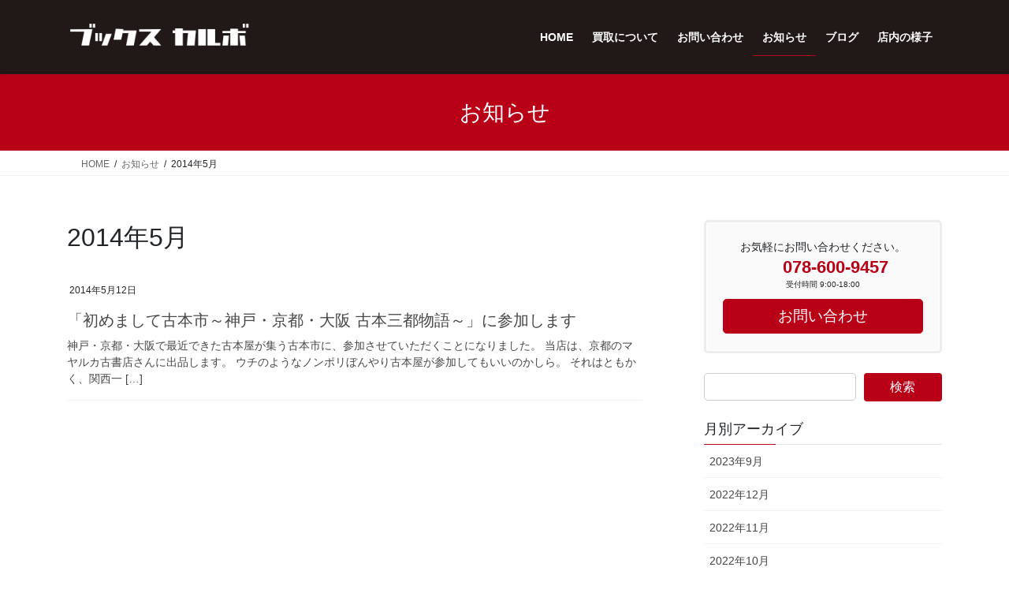

--- FILE ---
content_type: text/html; charset=UTF-8
request_url: https://books-carbo.jp/2014/05/?post_type=info
body_size: 14541
content:
<!DOCTYPE html>
<html dir="ltr" lang="ja" prefix="og: https://ogp.me/ns#">
<head>
<meta charset="utf-8">
<meta http-equiv="X-UA-Compatible" content="IE=edge">
<meta name="viewport" content="width=device-width, initial-scale=1">

<title>5月, 2014 | ブックス・カルボ</title>

		<!-- All in One SEO 4.9.2 - aioseo.com -->
	<meta name="robots" content="noindex, max-snippet:-1, max-image-preview:large, max-video-preview:-1" />
	<link rel="canonical" href="https://books-carbo.jp/2014/05/" />
	<meta name="generator" content="All in One SEO (AIOSEO) 4.9.2" />
		<meta property="og:locale" content="ja_JP" />
		<meta property="og:site_name" content="ブックス・カルボ | 古書・古本買取　出張買取無料！マンガ・アニメ・サブカルチャー" />
		<meta property="og:type" content="website" />
		<meta property="og:title" content="お知らせ | ブックス・カルボ" />
		<meta property="og:url" content="https://books-carbo.jp/2014/05/" />
		<meta name="twitter:card" content="summary" />
		<meta name="twitter:title" content="お知らせ | ブックス・カルボ" />
		<script type="application/ld+json" class="aioseo-schema">
			{"@context":"https:\/\/schema.org","@graph":[{"@type":"BreadcrumbList","@id":"https:\/\/books-carbo.jp\/2014\/05\/#breadcrumblist","itemListElement":[{"@type":"ListItem","@id":"https:\/\/books-carbo.jp#listItem","position":1,"name":"\u30db\u30fc\u30e0","item":"https:\/\/books-carbo.jp","nextItem":{"@type":"ListItem","@id":"https:\/\/books-carbo.jp\/2014\/#listItem","name":2014}},{"@type":"ListItem","@id":"https:\/\/books-carbo.jp\/2014\/#listItem","position":2,"name":2014,"item":"https:\/\/books-carbo.jp\/2014\/","nextItem":{"@type":"ListItem","@id":"https:\/\/books-carbo.jp\/2014\/05\/#listItem","name":"05"},"previousItem":{"@type":"ListItem","@id":"https:\/\/books-carbo.jp#listItem","name":"\u30db\u30fc\u30e0"}},{"@type":"ListItem","@id":"https:\/\/books-carbo.jp\/2014\/05\/#listItem","position":3,"name":"05","previousItem":{"@type":"ListItem","@id":"https:\/\/books-carbo.jp\/2014\/#listItem","name":2014}}]},{"@type":"CollectionPage","@id":"https:\/\/books-carbo.jp\/2014\/05\/#collectionpage","url":"https:\/\/books-carbo.jp\/2014\/05\/","name":"5\u6708, 2014 | \u30d6\u30c3\u30af\u30b9\u30fb\u30ab\u30eb\u30dc","inLanguage":"ja","isPartOf":{"@id":"https:\/\/books-carbo.jp\/#website"},"breadcrumb":{"@id":"https:\/\/books-carbo.jp\/2014\/05\/#breadcrumblist"}},{"@type":"Organization","@id":"https:\/\/books-carbo.jp\/#organization","name":"\u30d6\u30c3\u30af\u30b9\u30fb\u30ab\u30eb\u30dc","description":"\u53e4\u66f8\u30fb\u53e4\u672c\u8cb7\u53d6\u3000\u51fa\u5f35\u8cb7\u53d6\u7121\u6599\uff01\u30de\u30f3\u30ac\u30fb\u30a2\u30cb\u30e1\u30fb\u30b5\u30d6\u30ab\u30eb\u30c1\u30e3\u30fc","url":"https:\/\/books-carbo.jp\/","logo":{"@type":"ImageObject","url":"https:\/\/books-carbo.jp\/wp-content\/uploads\/2023\/12\/e5e2fff42a56f42008fc06e0bf58ea02.png","@id":"https:\/\/books-carbo.jp\/2014\/05\/#organizationLogo","width":517,"height":384},"image":{"@id":"https:\/\/books-carbo.jp\/2014\/05\/#organizationLogo"}},{"@type":"WebSite","@id":"https:\/\/books-carbo.jp\/#website","url":"https:\/\/books-carbo.jp\/","name":"\u30d6\u30c3\u30af\u30b9\u30fb\u30ab\u30eb\u30dc","alternateName":"\u30ab\u30eb\u30dc","description":"\u53e4\u66f8\u30fb\u53e4\u672c\u8cb7\u53d6\u3000\u51fa\u5f35\u8cb7\u53d6\u7121\u6599\uff01\u30de\u30f3\u30ac\u30fb\u30a2\u30cb\u30e1\u30fb\u30b5\u30d6\u30ab\u30eb\u30c1\u30e3\u30fc","inLanguage":"ja","publisher":{"@id":"https:\/\/books-carbo.jp\/#organization"}}]}
		</script>
		<!-- All in One SEO -->

<link rel='dns-prefetch' href='//www.googletagmanager.com' />
<link rel="alternate" type="application/rss+xml" title="ブックス・カルボ &raquo; フィード" href="https://books-carbo.jp/feed/" />
<link rel="alternate" type="application/rss+xml" title="ブックス・カルボ &raquo; コメントフィード" href="https://books-carbo.jp/comments/feed/" />
<link rel="alternate" type="application/rss+xml" title="ブックス・カルボ &raquo; お知らせ フィード" href="https://books-carbo.jp/info/feed/" />
<meta name="description" content="2014年5月 の記事 ブックス・カルボ 古書・古本買取　出張買取無料！マンガ・アニメ・サブカルチャー" /><style id='wp-img-auto-sizes-contain-inline-css' type='text/css'>
img:is([sizes=auto i],[sizes^="auto," i]){contain-intrinsic-size:3000px 1500px}
/*# sourceURL=wp-img-auto-sizes-contain-inline-css */
</style>
<link rel='stylesheet' id='vkExUnit_common_style-css' href='https://books-carbo.jp/wp-content/plugins/vk-all-in-one-expansion-unit/assets/css/vkExUnit_style.css?ver=9.113.0.1' type='text/css' media='all' />
<style id='vkExUnit_common_style-inline-css' type='text/css'>
:root {--ver_page_top_button_url:url(https://books-carbo.jp/wp-content/plugins/vk-all-in-one-expansion-unit/assets/images/to-top-btn-icon.svg);}@font-face {font-weight: normal;font-style: normal;font-family: "vk_sns";src: url("https://books-carbo.jp/wp-content/plugins/vk-all-in-one-expansion-unit/inc/sns/icons/fonts/vk_sns.eot?-bq20cj");src: url("https://books-carbo.jp/wp-content/plugins/vk-all-in-one-expansion-unit/inc/sns/icons/fonts/vk_sns.eot?#iefix-bq20cj") format("embedded-opentype"),url("https://books-carbo.jp/wp-content/plugins/vk-all-in-one-expansion-unit/inc/sns/icons/fonts/vk_sns.woff?-bq20cj") format("woff"),url("https://books-carbo.jp/wp-content/plugins/vk-all-in-one-expansion-unit/inc/sns/icons/fonts/vk_sns.ttf?-bq20cj") format("truetype"),url("https://books-carbo.jp/wp-content/plugins/vk-all-in-one-expansion-unit/inc/sns/icons/fonts/vk_sns.svg?-bq20cj#vk_sns") format("svg");}
.veu_promotion-alert__content--text {border: 1px solid rgba(0,0,0,0.125);padding: 0.5em 1em;border-radius: var(--vk-size-radius);margin-bottom: var(--vk-margin-block-bottom);font-size: 0.875rem;}/* Alert Content部分に段落タグを入れた場合に最後の段落の余白を0にする */.veu_promotion-alert__content--text p:last-of-type{margin-bottom:0;margin-top: 0;}
/*# sourceURL=vkExUnit_common_style-inline-css */
</style>
<style id='wp-emoji-styles-inline-css' type='text/css'>

	img.wp-smiley, img.emoji {
		display: inline !important;
		border: none !important;
		box-shadow: none !important;
		height: 1em !important;
		width: 1em !important;
		margin: 0 0.07em !important;
		vertical-align: -0.1em !important;
		background: none !important;
		padding: 0 !important;
	}
/*# sourceURL=wp-emoji-styles-inline-css */
</style>
<style id='wp-block-library-inline-css' type='text/css'>
:root{--wp-block-synced-color:#7a00df;--wp-block-synced-color--rgb:122,0,223;--wp-bound-block-color:var(--wp-block-synced-color);--wp-editor-canvas-background:#ddd;--wp-admin-theme-color:#007cba;--wp-admin-theme-color--rgb:0,124,186;--wp-admin-theme-color-darker-10:#006ba1;--wp-admin-theme-color-darker-10--rgb:0,107,160.5;--wp-admin-theme-color-darker-20:#005a87;--wp-admin-theme-color-darker-20--rgb:0,90,135;--wp-admin-border-width-focus:2px}@media (min-resolution:192dpi){:root{--wp-admin-border-width-focus:1.5px}}.wp-element-button{cursor:pointer}:root .has-very-light-gray-background-color{background-color:#eee}:root .has-very-dark-gray-background-color{background-color:#313131}:root .has-very-light-gray-color{color:#eee}:root .has-very-dark-gray-color{color:#313131}:root .has-vivid-green-cyan-to-vivid-cyan-blue-gradient-background{background:linear-gradient(135deg,#00d084,#0693e3)}:root .has-purple-crush-gradient-background{background:linear-gradient(135deg,#34e2e4,#4721fb 50%,#ab1dfe)}:root .has-hazy-dawn-gradient-background{background:linear-gradient(135deg,#faaca8,#dad0ec)}:root .has-subdued-olive-gradient-background{background:linear-gradient(135deg,#fafae1,#67a671)}:root .has-atomic-cream-gradient-background{background:linear-gradient(135deg,#fdd79a,#004a59)}:root .has-nightshade-gradient-background{background:linear-gradient(135deg,#330968,#31cdcf)}:root .has-midnight-gradient-background{background:linear-gradient(135deg,#020381,#2874fc)}:root{--wp--preset--font-size--normal:16px;--wp--preset--font-size--huge:42px}.has-regular-font-size{font-size:1em}.has-larger-font-size{font-size:2.625em}.has-normal-font-size{font-size:var(--wp--preset--font-size--normal)}.has-huge-font-size{font-size:var(--wp--preset--font-size--huge)}.has-text-align-center{text-align:center}.has-text-align-left{text-align:left}.has-text-align-right{text-align:right}.has-fit-text{white-space:nowrap!important}#end-resizable-editor-section{display:none}.aligncenter{clear:both}.items-justified-left{justify-content:flex-start}.items-justified-center{justify-content:center}.items-justified-right{justify-content:flex-end}.items-justified-space-between{justify-content:space-between}.screen-reader-text{border:0;clip-path:inset(50%);height:1px;margin:-1px;overflow:hidden;padding:0;position:absolute;width:1px;word-wrap:normal!important}.screen-reader-text:focus{background-color:#ddd;clip-path:none;color:#444;display:block;font-size:1em;height:auto;left:5px;line-height:normal;padding:15px 23px 14px;text-decoration:none;top:5px;width:auto;z-index:100000}html :where(.has-border-color){border-style:solid}html :where([style*=border-top-color]){border-top-style:solid}html :where([style*=border-right-color]){border-right-style:solid}html :where([style*=border-bottom-color]){border-bottom-style:solid}html :where([style*=border-left-color]){border-left-style:solid}html :where([style*=border-width]){border-style:solid}html :where([style*=border-top-width]){border-top-style:solid}html :where([style*=border-right-width]){border-right-style:solid}html :where([style*=border-bottom-width]){border-bottom-style:solid}html :where([style*=border-left-width]){border-left-style:solid}html :where(img[class*=wp-image-]){height:auto;max-width:100%}:where(figure){margin:0 0 1em}html :where(.is-position-sticky){--wp-admin--admin-bar--position-offset:var(--wp-admin--admin-bar--height,0px)}@media screen and (max-width:600px){html :where(.is-position-sticky){--wp-admin--admin-bar--position-offset:0px}}
/* VK Color Palettes */

/*# sourceURL=wp-block-library-inline-css */
</style><style id='wp-block-search-inline-css' type='text/css'>
.wp-block-search__button{margin-left:10px;word-break:normal}.wp-block-search__button.has-icon{line-height:0}.wp-block-search__button svg{height:1.25em;min-height:24px;min-width:24px;width:1.25em;fill:currentColor;vertical-align:text-bottom}:where(.wp-block-search__button){border:1px solid #ccc;padding:6px 10px}.wp-block-search__inside-wrapper{display:flex;flex:auto;flex-wrap:nowrap;max-width:100%}.wp-block-search__label{width:100%}.wp-block-search.wp-block-search__button-only .wp-block-search__button{box-sizing:border-box;display:flex;flex-shrink:0;justify-content:center;margin-left:0;max-width:100%}.wp-block-search.wp-block-search__button-only .wp-block-search__inside-wrapper{min-width:0!important;transition-property:width}.wp-block-search.wp-block-search__button-only .wp-block-search__input{flex-basis:100%;transition-duration:.3s}.wp-block-search.wp-block-search__button-only.wp-block-search__searchfield-hidden,.wp-block-search.wp-block-search__button-only.wp-block-search__searchfield-hidden .wp-block-search__inside-wrapper{overflow:hidden}.wp-block-search.wp-block-search__button-only.wp-block-search__searchfield-hidden .wp-block-search__input{border-left-width:0!important;border-right-width:0!important;flex-basis:0;flex-grow:0;margin:0;min-width:0!important;padding-left:0!important;padding-right:0!important;width:0!important}:where(.wp-block-search__input){appearance:none;border:1px solid #949494;flex-grow:1;font-family:inherit;font-size:inherit;font-style:inherit;font-weight:inherit;letter-spacing:inherit;line-height:inherit;margin-left:0;margin-right:0;min-width:3rem;padding:8px;text-decoration:unset!important;text-transform:inherit}:where(.wp-block-search__button-inside .wp-block-search__inside-wrapper){background-color:#fff;border:1px solid #949494;box-sizing:border-box;padding:4px}:where(.wp-block-search__button-inside .wp-block-search__inside-wrapper) .wp-block-search__input{border:none;border-radius:0;padding:0 4px}:where(.wp-block-search__button-inside .wp-block-search__inside-wrapper) .wp-block-search__input:focus{outline:none}:where(.wp-block-search__button-inside .wp-block-search__inside-wrapper) :where(.wp-block-search__button){padding:4px 8px}.wp-block-search.aligncenter .wp-block-search__inside-wrapper{margin:auto}.wp-block[data-align=right] .wp-block-search.wp-block-search__button-only .wp-block-search__inside-wrapper{float:right}
/*# sourceURL=https://books-carbo.jp/wp-includes/blocks/search/style.min.css */
</style>
<style id='wp-block-group-inline-css' type='text/css'>
.wp-block-group{box-sizing:border-box}:where(.wp-block-group.wp-block-group-is-layout-constrained){position:relative}
/*# sourceURL=https://books-carbo.jp/wp-includes/blocks/group/style.min.css */
</style>
<style id='global-styles-inline-css' type='text/css'>
:root{--wp--preset--aspect-ratio--square: 1;--wp--preset--aspect-ratio--4-3: 4/3;--wp--preset--aspect-ratio--3-4: 3/4;--wp--preset--aspect-ratio--3-2: 3/2;--wp--preset--aspect-ratio--2-3: 2/3;--wp--preset--aspect-ratio--16-9: 16/9;--wp--preset--aspect-ratio--9-16: 9/16;--wp--preset--color--black: #000000;--wp--preset--color--cyan-bluish-gray: #abb8c3;--wp--preset--color--white: #ffffff;--wp--preset--color--pale-pink: #f78da7;--wp--preset--color--vivid-red: #cf2e2e;--wp--preset--color--luminous-vivid-orange: #ff6900;--wp--preset--color--luminous-vivid-amber: #fcb900;--wp--preset--color--light-green-cyan: #7bdcb5;--wp--preset--color--vivid-green-cyan: #00d084;--wp--preset--color--pale-cyan-blue: #8ed1fc;--wp--preset--color--vivid-cyan-blue: #0693e3;--wp--preset--color--vivid-purple: #9b51e0;--wp--preset--gradient--vivid-cyan-blue-to-vivid-purple: linear-gradient(135deg,rgb(6,147,227) 0%,rgb(155,81,224) 100%);--wp--preset--gradient--light-green-cyan-to-vivid-green-cyan: linear-gradient(135deg,rgb(122,220,180) 0%,rgb(0,208,130) 100%);--wp--preset--gradient--luminous-vivid-amber-to-luminous-vivid-orange: linear-gradient(135deg,rgb(252,185,0) 0%,rgb(255,105,0) 100%);--wp--preset--gradient--luminous-vivid-orange-to-vivid-red: linear-gradient(135deg,rgb(255,105,0) 0%,rgb(207,46,46) 100%);--wp--preset--gradient--very-light-gray-to-cyan-bluish-gray: linear-gradient(135deg,rgb(238,238,238) 0%,rgb(169,184,195) 100%);--wp--preset--gradient--cool-to-warm-spectrum: linear-gradient(135deg,rgb(74,234,220) 0%,rgb(151,120,209) 20%,rgb(207,42,186) 40%,rgb(238,44,130) 60%,rgb(251,105,98) 80%,rgb(254,248,76) 100%);--wp--preset--gradient--blush-light-purple: linear-gradient(135deg,rgb(255,206,236) 0%,rgb(152,150,240) 100%);--wp--preset--gradient--blush-bordeaux: linear-gradient(135deg,rgb(254,205,165) 0%,rgb(254,45,45) 50%,rgb(107,0,62) 100%);--wp--preset--gradient--luminous-dusk: linear-gradient(135deg,rgb(255,203,112) 0%,rgb(199,81,192) 50%,rgb(65,88,208) 100%);--wp--preset--gradient--pale-ocean: linear-gradient(135deg,rgb(255,245,203) 0%,rgb(182,227,212) 50%,rgb(51,167,181) 100%);--wp--preset--gradient--electric-grass: linear-gradient(135deg,rgb(202,248,128) 0%,rgb(113,206,126) 100%);--wp--preset--gradient--midnight: linear-gradient(135deg,rgb(2,3,129) 0%,rgb(40,116,252) 100%);--wp--preset--font-size--small: 13px;--wp--preset--font-size--medium: 20px;--wp--preset--font-size--large: 36px;--wp--preset--font-size--x-large: 42px;--wp--preset--spacing--20: 0.44rem;--wp--preset--spacing--30: 0.67rem;--wp--preset--spacing--40: 1rem;--wp--preset--spacing--50: 1.5rem;--wp--preset--spacing--60: 2.25rem;--wp--preset--spacing--70: 3.38rem;--wp--preset--spacing--80: 5.06rem;--wp--preset--shadow--natural: 6px 6px 9px rgba(0, 0, 0, 0.2);--wp--preset--shadow--deep: 12px 12px 50px rgba(0, 0, 0, 0.4);--wp--preset--shadow--sharp: 6px 6px 0px rgba(0, 0, 0, 0.2);--wp--preset--shadow--outlined: 6px 6px 0px -3px rgb(255, 255, 255), 6px 6px rgb(0, 0, 0);--wp--preset--shadow--crisp: 6px 6px 0px rgb(0, 0, 0);}:where(.is-layout-flex){gap: 0.5em;}:where(.is-layout-grid){gap: 0.5em;}body .is-layout-flex{display: flex;}.is-layout-flex{flex-wrap: wrap;align-items: center;}.is-layout-flex > :is(*, div){margin: 0;}body .is-layout-grid{display: grid;}.is-layout-grid > :is(*, div){margin: 0;}:where(.wp-block-columns.is-layout-flex){gap: 2em;}:where(.wp-block-columns.is-layout-grid){gap: 2em;}:where(.wp-block-post-template.is-layout-flex){gap: 1.25em;}:where(.wp-block-post-template.is-layout-grid){gap: 1.25em;}.has-black-color{color: var(--wp--preset--color--black) !important;}.has-cyan-bluish-gray-color{color: var(--wp--preset--color--cyan-bluish-gray) !important;}.has-white-color{color: var(--wp--preset--color--white) !important;}.has-pale-pink-color{color: var(--wp--preset--color--pale-pink) !important;}.has-vivid-red-color{color: var(--wp--preset--color--vivid-red) !important;}.has-luminous-vivid-orange-color{color: var(--wp--preset--color--luminous-vivid-orange) !important;}.has-luminous-vivid-amber-color{color: var(--wp--preset--color--luminous-vivid-amber) !important;}.has-light-green-cyan-color{color: var(--wp--preset--color--light-green-cyan) !important;}.has-vivid-green-cyan-color{color: var(--wp--preset--color--vivid-green-cyan) !important;}.has-pale-cyan-blue-color{color: var(--wp--preset--color--pale-cyan-blue) !important;}.has-vivid-cyan-blue-color{color: var(--wp--preset--color--vivid-cyan-blue) !important;}.has-vivid-purple-color{color: var(--wp--preset--color--vivid-purple) !important;}.has-black-background-color{background-color: var(--wp--preset--color--black) !important;}.has-cyan-bluish-gray-background-color{background-color: var(--wp--preset--color--cyan-bluish-gray) !important;}.has-white-background-color{background-color: var(--wp--preset--color--white) !important;}.has-pale-pink-background-color{background-color: var(--wp--preset--color--pale-pink) !important;}.has-vivid-red-background-color{background-color: var(--wp--preset--color--vivid-red) !important;}.has-luminous-vivid-orange-background-color{background-color: var(--wp--preset--color--luminous-vivid-orange) !important;}.has-luminous-vivid-amber-background-color{background-color: var(--wp--preset--color--luminous-vivid-amber) !important;}.has-light-green-cyan-background-color{background-color: var(--wp--preset--color--light-green-cyan) !important;}.has-vivid-green-cyan-background-color{background-color: var(--wp--preset--color--vivid-green-cyan) !important;}.has-pale-cyan-blue-background-color{background-color: var(--wp--preset--color--pale-cyan-blue) !important;}.has-vivid-cyan-blue-background-color{background-color: var(--wp--preset--color--vivid-cyan-blue) !important;}.has-vivid-purple-background-color{background-color: var(--wp--preset--color--vivid-purple) !important;}.has-black-border-color{border-color: var(--wp--preset--color--black) !important;}.has-cyan-bluish-gray-border-color{border-color: var(--wp--preset--color--cyan-bluish-gray) !important;}.has-white-border-color{border-color: var(--wp--preset--color--white) !important;}.has-pale-pink-border-color{border-color: var(--wp--preset--color--pale-pink) !important;}.has-vivid-red-border-color{border-color: var(--wp--preset--color--vivid-red) !important;}.has-luminous-vivid-orange-border-color{border-color: var(--wp--preset--color--luminous-vivid-orange) !important;}.has-luminous-vivid-amber-border-color{border-color: var(--wp--preset--color--luminous-vivid-amber) !important;}.has-light-green-cyan-border-color{border-color: var(--wp--preset--color--light-green-cyan) !important;}.has-vivid-green-cyan-border-color{border-color: var(--wp--preset--color--vivid-green-cyan) !important;}.has-pale-cyan-blue-border-color{border-color: var(--wp--preset--color--pale-cyan-blue) !important;}.has-vivid-cyan-blue-border-color{border-color: var(--wp--preset--color--vivid-cyan-blue) !important;}.has-vivid-purple-border-color{border-color: var(--wp--preset--color--vivid-purple) !important;}.has-vivid-cyan-blue-to-vivid-purple-gradient-background{background: var(--wp--preset--gradient--vivid-cyan-blue-to-vivid-purple) !important;}.has-light-green-cyan-to-vivid-green-cyan-gradient-background{background: var(--wp--preset--gradient--light-green-cyan-to-vivid-green-cyan) !important;}.has-luminous-vivid-amber-to-luminous-vivid-orange-gradient-background{background: var(--wp--preset--gradient--luminous-vivid-amber-to-luminous-vivid-orange) !important;}.has-luminous-vivid-orange-to-vivid-red-gradient-background{background: var(--wp--preset--gradient--luminous-vivid-orange-to-vivid-red) !important;}.has-very-light-gray-to-cyan-bluish-gray-gradient-background{background: var(--wp--preset--gradient--very-light-gray-to-cyan-bluish-gray) !important;}.has-cool-to-warm-spectrum-gradient-background{background: var(--wp--preset--gradient--cool-to-warm-spectrum) !important;}.has-blush-light-purple-gradient-background{background: var(--wp--preset--gradient--blush-light-purple) !important;}.has-blush-bordeaux-gradient-background{background: var(--wp--preset--gradient--blush-bordeaux) !important;}.has-luminous-dusk-gradient-background{background: var(--wp--preset--gradient--luminous-dusk) !important;}.has-pale-ocean-gradient-background{background: var(--wp--preset--gradient--pale-ocean) !important;}.has-electric-grass-gradient-background{background: var(--wp--preset--gradient--electric-grass) !important;}.has-midnight-gradient-background{background: var(--wp--preset--gradient--midnight) !important;}.has-small-font-size{font-size: var(--wp--preset--font-size--small) !important;}.has-medium-font-size{font-size: var(--wp--preset--font-size--medium) !important;}.has-large-font-size{font-size: var(--wp--preset--font-size--large) !important;}.has-x-large-font-size{font-size: var(--wp--preset--font-size--x-large) !important;}
/*# sourceURL=global-styles-inline-css */
</style>

<style id='classic-theme-styles-inline-css' type='text/css'>
/*! This file is auto-generated */
.wp-block-button__link{color:#fff;background-color:#32373c;border-radius:9999px;box-shadow:none;text-decoration:none;padding:calc(.667em + 2px) calc(1.333em + 2px);font-size:1.125em}.wp-block-file__button{background:#32373c;color:#fff;text-decoration:none}
/*# sourceURL=/wp-includes/css/classic-themes.min.css */
</style>
<link rel='stylesheet' id='vk-swiper-style-css' href='https://books-carbo.jp/wp-content/plugins/vk-blocks/vendor/vektor-inc/vk-swiper/src/assets/css/swiper-bundle.min.css?ver=11.0.2' type='text/css' media='all' />
<link rel='stylesheet' id='bootstrap-4-style-css' href='https://books-carbo.jp/wp-content/themes/lightning/_g2/library/bootstrap-4/css/bootstrap.min.css?ver=4.5.0' type='text/css' media='all' />
<link rel='stylesheet' id='lightning-common-style-css' href='https://books-carbo.jp/wp-content/themes/lightning/_g2/assets/css/common.css?ver=15.33.0' type='text/css' media='all' />
<style id='lightning-common-style-inline-css' type='text/css'>
/* vk-mobile-nav */:root {--vk-mobile-nav-menu-btn-bg-src: url("https://books-carbo.jp/wp-content/themes/lightning/_g2/inc/vk-mobile-nav/package/images/vk-menu-btn-black.svg");--vk-mobile-nav-menu-btn-close-bg-src: url("https://books-carbo.jp/wp-content/themes/lightning/_g2/inc/vk-mobile-nav/package/images/vk-menu-close-black.svg");--vk-menu-acc-icon-open-black-bg-src: url("https://books-carbo.jp/wp-content/themes/lightning/_g2/inc/vk-mobile-nav/package/images/vk-menu-acc-icon-open-black.svg");--vk-menu-acc-icon-open-white-bg-src: url("https://books-carbo.jp/wp-content/themes/lightning/_g2/inc/vk-mobile-nav/package/images/vk-menu-acc-icon-open-white.svg");--vk-menu-acc-icon-close-black-bg-src: url("https://books-carbo.jp/wp-content/themes/lightning/_g2/inc/vk-mobile-nav/package/images/vk-menu-close-black.svg");--vk-menu-acc-icon-close-white-bg-src: url("https://books-carbo.jp/wp-content/themes/lightning/_g2/inc/vk-mobile-nav/package/images/vk-menu-close-white.svg");}
/*# sourceURL=lightning-common-style-inline-css */
</style>
<link rel='stylesheet' id='lightning-design-style-css' href='https://books-carbo.jp/wp-content/themes/lightning/_g2/design-skin/origin2/css/style.css?ver=15.33.0' type='text/css' media='all' />
<style id='lightning-design-style-inline-css' type='text/css'>
:root {--color-key:#b80117;--wp--preset--color--vk-color-primary:#b80117;--color-key-dark:#b80117;}
/* ltg common custom */:root {--vk-menu-acc-btn-border-color:#333;--vk-color-primary:#b80117;--vk-color-primary-dark:#b80117;--vk-color-primary-vivid:#ca0119;--color-key:#b80117;--wp--preset--color--vk-color-primary:#b80117;--color-key-dark:#b80117;}.veu_color_txt_key { color:#b80117 ; }.veu_color_bg_key { background-color:#b80117 ; }.veu_color_border_key { border-color:#b80117 ; }.btn-default { border-color:#b80117;color:#b80117;}.btn-default:focus,.btn-default:hover { border-color:#b80117;background-color: #b80117; }.wp-block-search__button,.btn-primary { background-color:#b80117;border-color:#b80117; }.wp-block-search__button:focus,.wp-block-search__button:hover,.btn-primary:not(:disabled):not(.disabled):active,.btn-primary:focus,.btn-primary:hover { background-color:#b80117;border-color:#b80117; }.btn-outline-primary { color : #b80117 ; border-color:#b80117; }.btn-outline-primary:not(:disabled):not(.disabled):active,.btn-outline-primary:focus,.btn-outline-primary:hover { color : #fff; background-color:#b80117;border-color:#b80117; }a { color:#b80117; }a:hover { color:#e237f2; }
.tagcloud a:before { font-family: "Font Awesome 7 Free";content: "\f02b";font-weight: bold; }
.media .media-body .media-heading a:hover { color:#b80117; }@media (min-width: 768px){.gMenu > li:before,.gMenu > li.menu-item-has-children::after { border-bottom-color:#b80117 }.gMenu li li { background-color:#b80117 }.gMenu li li a:hover { background-color:#b80117; }} /* @media (min-width: 768px) */.page-header { background-color:#b80117; }h2,.mainSection-title { border-top-color:#b80117; }h3:after,.subSection-title:after { border-bottom-color:#b80117; }ul.page-numbers li span.page-numbers.current,.page-link dl .post-page-numbers.current { background-color:#b80117; }.pager li > a { border-color:#b80117;color:#b80117;}.pager li > a:hover { background-color:#b80117;color:#fff;}.siteFooter { border-top-color:#b80117; }dt { border-left-color:#b80117; }:root {--g_nav_main_acc_icon_open_url:url(https://books-carbo.jp/wp-content/themes/lightning/_g2/inc/vk-mobile-nav/package/images/vk-menu-acc-icon-open-black.svg);--g_nav_main_acc_icon_close_url: url(https://books-carbo.jp/wp-content/themes/lightning/_g2/inc/vk-mobile-nav/package/images/vk-menu-close-black.svg);--g_nav_sub_acc_icon_open_url: url(https://books-carbo.jp/wp-content/themes/lightning/_g2/inc/vk-mobile-nav/package/images/vk-menu-acc-icon-open-white.svg);--g_nav_sub_acc_icon_close_url: url(https://books-carbo.jp/wp-content/themes/lightning/_g2/inc/vk-mobile-nav/package/images/vk-menu-close-white.svg);}
/*# sourceURL=lightning-design-style-inline-css */
</style>
<link rel='stylesheet' id='veu-cta-css' href='https://books-carbo.jp/wp-content/plugins/vk-all-in-one-expansion-unit/inc/call-to-action/package/assets/css/style.css?ver=9.113.0.1' type='text/css' media='all' />
<link rel='stylesheet' id='vk-blocks-build-css-css' href='https://books-carbo.jp/wp-content/plugins/vk-blocks/build/block-build.css?ver=1.115.2.1' type='text/css' media='all' />
<style id='vk-blocks-build-css-inline-css' type='text/css'>

	:root {
		--vk_image-mask-circle: url(https://books-carbo.jp/wp-content/plugins/vk-blocks/inc/vk-blocks/images/circle.svg);
		--vk_image-mask-wave01: url(https://books-carbo.jp/wp-content/plugins/vk-blocks/inc/vk-blocks/images/wave01.svg);
		--vk_image-mask-wave02: url(https://books-carbo.jp/wp-content/plugins/vk-blocks/inc/vk-blocks/images/wave02.svg);
		--vk_image-mask-wave03: url(https://books-carbo.jp/wp-content/plugins/vk-blocks/inc/vk-blocks/images/wave03.svg);
		--vk_image-mask-wave04: url(https://books-carbo.jp/wp-content/plugins/vk-blocks/inc/vk-blocks/images/wave04.svg);
	}
	

	:root {

		--vk-balloon-border-width:1px;

		--vk-balloon-speech-offset:-12px;
	}
	

	:root {
		--vk_flow-arrow: url(https://books-carbo.jp/wp-content/plugins/vk-blocks/inc/vk-blocks/images/arrow_bottom.svg);
	}
	
/*# sourceURL=vk-blocks-build-css-inline-css */
</style>
<link rel='stylesheet' id='lightning-theme-style-css' href='https://books-carbo.jp/wp-content/themes/lightning_child_sample/_g2/style.css?ver=15.33.0' type='text/css' media='all' />
<style id='lightning-theme-style-inline-css' type='text/css'>

			.prBlock_icon_outer { border:1px solid #b80117; }
			.prBlock_icon { color:#b80117; }
		
/*# sourceURL=lightning-theme-style-inline-css */
</style>
<link rel='stylesheet' id='vk-font-awesome-css' href='https://books-carbo.jp/wp-content/themes/lightning/vendor/vektor-inc/font-awesome-versions/src/font-awesome/css/all.min.css?ver=7.1.0' type='text/css' media='all' />
<script type="text/javascript" src="https://books-carbo.jp/wp-includes/js/jquery/jquery.min.js?ver=3.7.1" id="jquery-core-js"></script>
<script type="text/javascript" src="https://books-carbo.jp/wp-includes/js/jquery/jquery-migrate.min.js?ver=3.4.1" id="jquery-migrate-js"></script>

<!-- Site Kit によって追加された Google タグ（gtag.js）スニペット -->
<!-- Google アナリティクス スニペット (Site Kit が追加) -->
<script type="text/javascript" src="https://www.googletagmanager.com/gtag/js?id=GT-NGJ3M7C" id="google_gtagjs-js" async></script>
<script type="text/javascript" id="google_gtagjs-js-after">
/* <![CDATA[ */
window.dataLayer = window.dataLayer || [];function gtag(){dataLayer.push(arguments);}
gtag("set","linker",{"domains":["books-carbo.jp"]});
gtag("js", new Date());
gtag("set", "developer_id.dZTNiMT", true);
gtag("config", "GT-NGJ3M7C");
//# sourceURL=google_gtagjs-js-after
/* ]]> */
</script>
<link rel="https://api.w.org/" href="https://books-carbo.jp/wp-json/" /><link rel="EditURI" type="application/rsd+xml" title="RSD" href="https://books-carbo.jp/xmlrpc.php?rsd" />
<meta name="generator" content="WordPress 6.9" />
<meta name="generator" content="Site Kit by Google 1.168.0" /><style id="lightning-color-custom-for-plugins" type="text/css">/* ltg theme common */.color_key_bg,.color_key_bg_hover:hover{background-color: #b80117;}.color_key_txt,.color_key_txt_hover:hover{color: #b80117;}.color_key_border,.color_key_border_hover:hover{border-color: #b80117;}.color_key_dark_bg,.color_key_dark_bg_hover:hover{background-color: #b80117;}.color_key_dark_txt,.color_key_dark_txt_hover:hover{color: #b80117;}.color_key_dark_border,.color_key_dark_border_hover:hover{border-color: #b80117;}</style>
<!-- Google タグ マネージャー スニペット (Site Kit が追加) -->
<script type="text/javascript">
/* <![CDATA[ */

			( function( w, d, s, l, i ) {
				w[l] = w[l] || [];
				w[l].push( {'gtm.start': new Date().getTime(), event: 'gtm.js'} );
				var f = d.getElementsByTagName( s )[0],
					j = d.createElement( s ), dl = l != 'dataLayer' ? '&l=' + l : '';
				j.async = true;
				j.src = 'https://www.googletagmanager.com/gtm.js?id=' + i + dl;
				f.parentNode.insertBefore( j, f );
			} )( window, document, 'script', 'dataLayer', 'GTM-TNJJNTK' );
			
/* ]]> */
</script>

<!-- (ここまで) Google タグ マネージャー スニペット (Site Kit が追加) -->
<!-- [ VK All in One Expansion Unit OGP ] -->
<meta property="og:site_name" content="ブックス・カルボ" />
<meta property="og:url" content="https://books-carbo.jp/info/" />
<meta property="og:title" content="2014年5月 | ブックス・カルボ" />
<meta property="og:description" content="2014年5月 の記事 ブックス・カルボ 古書・古本買取　出張買取無料！マンガ・アニメ・サブカルチャー" />
<meta property="og:type" content="article" />
<!-- [ / VK All in One Expansion Unit OGP ] -->
<!-- [ VK All in One Expansion Unit twitter card ] -->
<meta name="twitter:card" content="summary_large_image">
<meta name="twitter:description" content="2014年5月 の記事 ブックス・カルボ 古書・古本買取　出張買取無料！マンガ・アニメ・サブカルチャー">
<meta name="twitter:title" content="2014年5月 | ブックス・カルボ">
<meta name="twitter:url" content="https://books-carbo.jp/info/info-298/">
	<meta name="twitter:domain" content="books-carbo.jp">
	<meta name="twitter:site" content="@books_carbo">
	<!-- [ / VK All in One Expansion Unit twitter card ] -->
	<link rel="icon" href="https://books-carbo.jp/wp-content/uploads/2022/08/cropped-1d91fab5033ea04ed51277cb7408f882-32x32.png" sizes="32x32" />
<link rel="icon" href="https://books-carbo.jp/wp-content/uploads/2022/08/cropped-1d91fab5033ea04ed51277cb7408f882-192x192.png" sizes="192x192" />
<link rel="apple-touch-icon" href="https://books-carbo.jp/wp-content/uploads/2022/08/cropped-1d91fab5033ea04ed51277cb7408f882-180x180.png" />
<meta name="msapplication-TileImage" content="https://books-carbo.jp/wp-content/uploads/2022/08/cropped-1d91fab5033ea04ed51277cb7408f882-270x270.png" />
		<style type="text/css" id="wp-custom-css">
			.headerTop,.siteHeader {
background-color: #211917;
}
ul.gMenu a{
background:#211917;
color:#ffffff;
}
ul.gMenu a:hover{
color: #ffffff;
}
.section.siteFooter{
background:#211917;
color:#ffffff;
}
footer .footerMenu li a  { color: #ffffff;}		</style>
		
</head>
<body class="archive date post-type-archive post-type-archive-info wp-theme-lightning wp-child-theme-lightning_child_sample_g2 metaslider-plugin vk-blocks fa_v7_css post-type-info sidebar-fix sidebar-fix-priority-top bootstrap4 device-pc">
<a class="skip-link screen-reader-text" href="#main">コンテンツへスキップ</a>
<a class="skip-link screen-reader-text" href="#vk-mobile-nav">ナビゲーションに移動</a>
		<!-- Google タグ マネージャー (noscript) スニペット (Site Kit が追加) -->
		<noscript>
			<iframe src="https://www.googletagmanager.com/ns.html?id=GTM-TNJJNTK" height="0" width="0" style="display:none;visibility:hidden"></iframe>
		</noscript>
		<!-- (ここまで) Google タグ マネージャー (noscript) スニペット (Site Kit が追加) -->
		<header class="siteHeader">
		<div class="container siteHeadContainer">
		<div class="navbar-header">
						<p class="navbar-brand siteHeader_logo">
			<a href="https://books-carbo.jp/">
				<span><img src="http://books-carbo.jp/wp-content/uploads/2020/05/293c70e55cbb784032bcdf03c6a7b282.jpg" alt="ブックス・カルボ" /></span>
			</a>
			</p>
					</div>

					<div id="gMenu_outer" class="gMenu_outer">
				<nav class="menu-headernavigation-container"><ul id="menu-headernavigation" class="menu gMenu vk-menu-acc"><li id="menu-item-1440" class="menu-item menu-item-type-post_type menu-item-object-page menu-item-home"><a href="https://books-carbo.jp/"><strong class="gMenu_name">HOME</strong></a></li>
<li id="menu-item-1441" class="menu-item menu-item-type-post_type menu-item-object-page"><a href="https://books-carbo.jp/kaitori/"><strong class="gMenu_name">買取について</strong></a></li>
<li id="menu-item-1443" class="menu-item menu-item-type-post_type menu-item-object-page"><a href="https://books-carbo.jp/contact/"><strong class="gMenu_name">お問い合わせ</strong></a></li>
<li id="menu-item-541" class="menu-item menu-item-type-custom menu-item-object-custom current-menu-ancestor"><a href="/info/"><strong class="gMenu_name">お知らせ</strong></a></li>
<li id="menu-item-1020" class="menu-item menu-item-type-post_type menu-item-object-page"><a href="https://books-carbo.jp/blog/"><strong class="gMenu_name">ブログ</strong></a></li>
<li id="menu-item-1486" class="menu-item menu-item-type-post_type menu-item-object-page"><a href="https://books-carbo.jp/insideshop/"><strong class="gMenu_name">店内の様子</strong></a></li>
</ul></nav>			</div>
			</div>
	</header>

<div class="section page-header"><div class="container"><div class="row"><div class="col-md-12">
<div class="page-header_pageTitle">
お知らせ</div>
</div></div></div></div><!-- [ /.page-header ] -->


<!-- [ .breadSection ] --><div class="section breadSection"><div class="container"><div class="row"><ol class="breadcrumb" itemscope itemtype="https://schema.org/BreadcrumbList"><li id="panHome" itemprop="itemListElement" itemscope itemtype="http://schema.org/ListItem"><a itemprop="item" href="https://books-carbo.jp/"><span itemprop="name"><i class="fa fa-home"></i> HOME</span></a><meta itemprop="position" content="1" /></li><li itemprop="itemListElement" itemscope itemtype="http://schema.org/ListItem"><a itemprop="item" href="https://books-carbo.jp/info/"><span itemprop="name">お知らせ</span></a><meta itemprop="position" content="2" /></li><li><span>2014年5月</span><meta itemprop="position" content="3" /></li></ol></div></div></div><!-- [ /.breadSection ] -->

<div class="section siteContent">
<div class="container">
<div class="row">
<div class="col mainSection mainSection-col-two baseSection vk_posts-mainSection" id="main" role="main">

	<header class="archive-header"><h1 class="archive-header_title">2014年5月</h1></header>
<div class="postList">


	
		<article class="media">
<div id="post-298" class="post-298 info type-info status-publish hentry">
		<div class="media-body">
		<div class="entry-meta">


<span class="published entry-meta_items">2014年5月12日</span>

<span class="entry-meta_items entry-meta_updated">/ 最終更新日時 : <span class="updated">2016年9月7日</span></span>


	
	<span class="vcard author entry-meta_items entry-meta_items_author"><span class="fn">店主</span></span>




</div>
		<h1 class="media-heading entry-title"><a href="https://books-carbo.jp/info/info-298/">「初めまして古本市～神戸・京都・大阪 古本三都物語～」に参加します</a></h1>
		<a href="https://books-carbo.jp/info/info-298/" class="media-body_excerpt"><p>神戸・京都・大阪で最近できた古本屋が集う古本市に、参加させていただくことになりました。 当店は、京都のマヤルカ古書店さんに出品します。 ウチのようなノンポリぼんやり古本屋が参加してもいいのかしら。 それはともかく、関西一 [&hellip;]</p>
</a>
	</div>
</div>
</article>

	
	
	
</div><!-- [ /.postList ] -->

</div><!-- [ /.mainSection ] -->

	<div class="col subSection sideSection sideSection-col-two baseSection">
				<aside class="widget widget_vkexunit_contact_section" id="vkexunit_contact_section-4"><section class="veu_contact veu_contentAddSection vk_contact veu_card"><div class="contact_frame veu_card_inner"><p class="contact_txt"><span class="contact_txt_catch">お気軽にお問い合わせください。</span><span class="contact_txt_tel veu_color_txt_key"><i class="contact_txt_tel_icon fas fa-phone-square"></i>078-600-9457</span><span class="contact_txt_time">受付時間 9:00-18:00</span></p><a href="https://books-carbo.jp/contact/" class="btn btn-primary btn-lg contact_bt"><span class="contact_bt_txt"><i class="far fa-envelope"></i> お問い合わせ <i class="far fa-arrow-alt-circle-right"></i></span></a></div></section></aside><aside class="widget widget_block" id="block-4">
<div class="wp-block-group"><div class="wp-block-group__inner-container is-layout-constrained wp-block-group-is-layout-constrained"><form role="search" method="get" action="https://books-carbo.jp/" class="wp-block-search__button-outside wp-block-search__text-button wp-block-search"    ><label class="wp-block-search__label screen-reader-text" for="wp-block-search__input-1" >検索</label><div class="wp-block-search__inside-wrapper" ><input class="wp-block-search__input" id="wp-block-search__input-1" placeholder="" value="" type="search" name="s" required /><button aria-label="検索" class="wp-block-search__button wp-element-button" type="submit" >検索</button></div></form></div></div>
</aside>			<aside class="widget widget_wp_widget_vk_archive_list" id="wp_widget_vk_archive_list-5">			<div class="sideWidget widget_archive">
				<h1 class="widget-title subSection-title">月別アーカイブ</h1>									<ul class="localNavi">
							<li><a href='https://books-carbo.jp/2023/09/?post_type=info'>2023年9月</a></li>
	<li><a href='https://books-carbo.jp/2022/12/?post_type=info'>2022年12月</a></li>
	<li><a href='https://books-carbo.jp/2022/11/?post_type=info'>2022年11月</a></li>
	<li><a href='https://books-carbo.jp/2022/10/?post_type=info'>2022年10月</a></li>
	<li><a href='https://books-carbo.jp/2022/09/?post_type=info'>2022年9月</a></li>
	<li><a href='https://books-carbo.jp/2020/05/?post_type=info'>2020年5月</a></li>
	<li><a href='https://books-carbo.jp/2020/04/?post_type=info'>2020年4月</a></li>
	<li><a href='https://books-carbo.jp/2019/02/?post_type=info'>2019年2月</a></li>
	<li><a href='https://books-carbo.jp/2019/01/?post_type=info'>2019年1月</a></li>
	<li><a href='https://books-carbo.jp/2018/12/?post_type=info'>2018年12月</a></li>
	<li><a href='https://books-carbo.jp/2018/11/?post_type=info'>2018年11月</a></li>
	<li><a href='https://books-carbo.jp/2018/10/?post_type=info'>2018年10月</a></li>
	<li><a href='https://books-carbo.jp/2018/01/?post_type=info'>2018年1月</a></li>
	<li><a href='https://books-carbo.jp/2017/12/?post_type=info'>2017年12月</a></li>
	<li><a href='https://books-carbo.jp/2017/11/?post_type=info'>2017年11月</a></li>
	<li><a href='https://books-carbo.jp/2017/10/?post_type=info'>2017年10月</a></li>
	<li><a href='https://books-carbo.jp/2017/09/?post_type=info'>2017年9月</a></li>
	<li><a href='https://books-carbo.jp/2017/08/?post_type=info'>2017年8月</a></li>
	<li><a href='https://books-carbo.jp/2017/02/?post_type=info'>2017年2月</a></li>
	<li><a href='https://books-carbo.jp/2016/12/?post_type=info'>2016年12月</a></li>
	<li><a href='https://books-carbo.jp/2016/09/?post_type=info'>2016年9月</a></li>
	<li><a href='https://books-carbo.jp/2016/08/?post_type=info'>2016年8月</a></li>
	<li><a href='https://books-carbo.jp/2016/07/?post_type=info'>2016年7月</a></li>
	<li><a href='https://books-carbo.jp/2016/04/?post_type=info'>2016年4月</a></li>
	<li><a href='https://books-carbo.jp/2016/03/?post_type=info'>2016年3月</a></li>
	<li><a href='https://books-carbo.jp/2015/12/?post_type=info'>2015年12月</a></li>
	<li><a href='https://books-carbo.jp/2015/08/?post_type=info'>2015年8月</a></li>
	<li><a href='https://books-carbo.jp/2015/05/?post_type=info'>2015年5月</a></li>
	<li><a href='https://books-carbo.jp/2014/12/?post_type=info'>2014年12月</a></li>
	<li><a href='https://books-carbo.jp/2014/11/?post_type=info'>2014年11月</a></li>
	<li><a href='https://books-carbo.jp/2014/06/?post_type=info'>2014年6月</a></li>
	<li><a href='https://books-carbo.jp/2014/05/?post_type=info' aria-current="page">2014年5月</a></li>
	<li><a href='https://books-carbo.jp/2014/01/?post_type=info'>2014年1月</a></li>
	<li><a href='https://books-carbo.jp/2013/12/?post_type=info'>2013年12月</a></li>
	<li><a href='https://books-carbo.jp/2013/11/?post_type=info'>2013年11月</a></li>
	<li><a href='https://books-carbo.jp/2013/10/?post_type=info'>2013年10月</a></li>
	<li><a href='https://books-carbo.jp/2013/07/?post_type=info'>2013年7月</a></li>
	<li><a href='https://books-carbo.jp/2013/03/?post_type=info'>2013年3月</a></li>
	<li><a href='https://books-carbo.jp/2012/11/?post_type=info'>2012年11月</a></li>
	<li><a href='https://books-carbo.jp/2012/02/?post_type=info'>2012年2月</a></li>
					</ul>
				
			</div>
			</aside>						</div><!-- [ /.subSection ] -->


</div><!-- [ /.row ] -->
</div><!-- [ /.container ] -->
</div><!-- [ /.siteContent ] -->


<footer class="section siteFooter">
			<div class="footerMenu">
			<div class="container">
				<nav class="menu-footernavigation-container"><ul id="menu-footernavigation" class="menu nav"><li id="menu-item-1016" class="menu-item menu-item-type-post_type menu-item-object-page menu-item-1016"><a href="https://books-carbo.jp/privacy/">個人情報保護方針</a></li>
<li id="menu-item-549" class="menu-item menu-item-type-post_type menu-item-object-page menu-item-549"><a href="https://books-carbo.jp/site-map/">サイトマップ</a></li>
</ul></nav>			</div>
		</div>
					<div class="container sectionBox footerWidget">
			<div class="row">
				<div class="col-md-4"><aside class="widget widget_wp_widget_vkexunit_profile" id="wp_widget_vkexunit_profile-2">
<div class="veu_profile">
<div class="profile" >
		<div class="media_outer media_left" style="width:200px;"><img class="profile_media" src="http://books-carbo.jp/wp-content/uploads/2020/05/293c70e55cbb784032bcdf03c6a7b282.jpg" alt="HPロゴ1.03b" /></div><p class="profile_text">兵庫県公安委員会第631111200002号<br />
TEL：078-600-9457</p>

			<ul class="sns_btns">
			<li class="twitter_btn"><a href="https://twitter.com/books_carbo" target="_blank" style="border-color: #ffffff; background:none;"><i class="fa-brands fa-x-twitter icon" style="color:#ffffff;"></i></a></li><li class="mail_btn"><a href="https://books-carbo.jp/contact/" target="_blank" style="border-color: #ffffff; background:none;"><i class="fa-solid fa-envelope icon" style="color:#ffffff;"></i></a></li></ul>

</div>
<!-- / .site-profile -->
</div>
		</aside></div><div class="col-md-4"></div><div class="col-md-4"></div>			</div>
		</div>
	
	
	<div class="container sectionBox copySection text-center">
			<p>Copyright &copy; ブックス・カルボ All Rights Reserved.</p><p>Powered by <a href="https://wordpress.org/">WordPress</a> with <a href="https://wordpress.org/themes/lightning/" target="_blank" title="Free WordPress Theme Lightning">Lightning Theme</a> &amp; <a href="https://wordpress.org/plugins/vk-all-in-one-expansion-unit/" target="_blank">VK All in One Expansion Unit</a></p>	</div>
</footer>
<div id="vk-mobile-nav-menu-btn" class="vk-mobile-nav-menu-btn">MENU</div><div class="vk-mobile-nav vk-mobile-nav-drop-in" id="vk-mobile-nav"><nav class="vk-mobile-nav-menu-outer" role="navigation"><ul id="menu-headernavigation-1" class="vk-menu-acc menu"><li id="menu-item-1440" class="menu-item menu-item-type-post_type menu-item-object-page menu-item-home menu-item-1440"><a href="https://books-carbo.jp/">HOME</a></li>
<li id="menu-item-1441" class="menu-item menu-item-type-post_type menu-item-object-page menu-item-1441"><a href="https://books-carbo.jp/kaitori/">買取について</a></li>
<li id="menu-item-1443" class="menu-item menu-item-type-post_type menu-item-object-page menu-item-1443"><a href="https://books-carbo.jp/contact/">お問い合わせ</a></li>
<li id="menu-item-541" class="menu-item menu-item-type-custom menu-item-object-custom menu-item-541 current-menu-ancestor"><a href="/info/">お知らせ</a></li>
<li id="menu-item-1020" class="menu-item menu-item-type-post_type menu-item-object-page menu-item-1020"><a href="https://books-carbo.jp/blog/">ブログ</a></li>
<li id="menu-item-1486" class="menu-item menu-item-type-post_type menu-item-object-page menu-item-1486"><a href="https://books-carbo.jp/insideshop/">店内の様子</a></li>
</ul></nav></div><script type="speculationrules">
{"prefetch":[{"source":"document","where":{"and":[{"href_matches":"/*"},{"not":{"href_matches":["/wp-*.php","/wp-admin/*","/wp-content/uploads/*","/wp-content/*","/wp-content/plugins/*","/wp-content/themes/lightning_child_sample/_g2/*","/wp-content/themes/lightning/_g2/*","/*\\?(.+)"]}},{"not":{"selector_matches":"a[rel~=\"nofollow\"]"}},{"not":{"selector_matches":".no-prefetch, .no-prefetch a"}}]},"eagerness":"conservative"}]}
</script>
<a href="#top" id="page_top" class="page_top_btn">PAGE TOP</a><script type="module"  src="https://books-carbo.jp/wp-content/plugins/all-in-one-seo-pack/dist/Lite/assets/table-of-contents.95d0dfce.js?ver=4.9.2" id="aioseo/js/src/vue/standalone/blocks/table-of-contents/frontend.js-js"></script>
<script type="text/javascript" id="vkExUnit_master-js-js-extra">
/* <![CDATA[ */
var vkExOpt = {"ajax_url":"https://books-carbo.jp/wp-admin/admin-ajax.php","hatena_entry":"https://books-carbo.jp/wp-json/vk_ex_unit/v1/hatena_entry/","facebook_entry":"https://books-carbo.jp/wp-json/vk_ex_unit/v1/facebook_entry/","facebook_count_enable":"","entry_count":"1","entry_from_post":"","homeUrl":"https://books-carbo.jp/"};
//# sourceURL=vkExUnit_master-js-js-extra
/* ]]> */
</script>
<script type="text/javascript" src="https://books-carbo.jp/wp-content/plugins/vk-all-in-one-expansion-unit/assets/js/all.min.js?ver=9.113.0.1" id="vkExUnit_master-js-js"></script>
<script type="text/javascript" src="https://books-carbo.jp/wp-content/plugins/vk-blocks/vendor/vektor-inc/vk-swiper/src/assets/js/swiper-bundle.min.js?ver=11.0.2" id="vk-swiper-script-js"></script>
<script type="text/javascript" src="https://books-carbo.jp/wp-content/plugins/vk-blocks/build/vk-slider.min.js?ver=1.115.2.1" id="vk-blocks-slider-js"></script>
<script type="text/javascript" src="https://books-carbo.jp/wp-content/themes/lightning/_g2/library/bootstrap-4/js/bootstrap.min.js?ver=4.5.0" id="bootstrap-4-js-js"></script>
<script type="text/javascript" id="lightning-js-js-extra">
/* <![CDATA[ */
var lightningOpt = {"header_scrool":"1"};
//# sourceURL=lightning-js-js-extra
/* ]]> */
</script>
<script type="text/javascript" src="https://books-carbo.jp/wp-content/themes/lightning/_g2/assets/js/lightning.min.js?ver=15.33.0" id="lightning-js-js"></script>
<script type="text/javascript" src="https://books-carbo.jp/wp-includes/js/clipboard.min.js?ver=2.0.11" id="clipboard-js"></script>
<script type="text/javascript" src="https://books-carbo.jp/wp-content/plugins/vk-all-in-one-expansion-unit/inc/sns/assets/js/copy-button.js" id="copy-button-js"></script>
<script type="text/javascript" src="https://books-carbo.jp/wp-content/plugins/vk-all-in-one-expansion-unit/inc/smooth-scroll/js/smooth-scroll.min.js?ver=9.113.0.1" id="smooth-scroll-js-js"></script>
<script id="wp-emoji-settings" type="application/json">
{"baseUrl":"https://s.w.org/images/core/emoji/17.0.2/72x72/","ext":".png","svgUrl":"https://s.w.org/images/core/emoji/17.0.2/svg/","svgExt":".svg","source":{"concatemoji":"https://books-carbo.jp/wp-includes/js/wp-emoji-release.min.js?ver=6.9"}}
</script>
<script type="module">
/* <![CDATA[ */
/*! This file is auto-generated */
const a=JSON.parse(document.getElementById("wp-emoji-settings").textContent),o=(window._wpemojiSettings=a,"wpEmojiSettingsSupports"),s=["flag","emoji"];function i(e){try{var t={supportTests:e,timestamp:(new Date).valueOf()};sessionStorage.setItem(o,JSON.stringify(t))}catch(e){}}function c(e,t,n){e.clearRect(0,0,e.canvas.width,e.canvas.height),e.fillText(t,0,0);t=new Uint32Array(e.getImageData(0,0,e.canvas.width,e.canvas.height).data);e.clearRect(0,0,e.canvas.width,e.canvas.height),e.fillText(n,0,0);const a=new Uint32Array(e.getImageData(0,0,e.canvas.width,e.canvas.height).data);return t.every((e,t)=>e===a[t])}function p(e,t){e.clearRect(0,0,e.canvas.width,e.canvas.height),e.fillText(t,0,0);var n=e.getImageData(16,16,1,1);for(let e=0;e<n.data.length;e++)if(0!==n.data[e])return!1;return!0}function u(e,t,n,a){switch(t){case"flag":return n(e,"\ud83c\udff3\ufe0f\u200d\u26a7\ufe0f","\ud83c\udff3\ufe0f\u200b\u26a7\ufe0f")?!1:!n(e,"\ud83c\udde8\ud83c\uddf6","\ud83c\udde8\u200b\ud83c\uddf6")&&!n(e,"\ud83c\udff4\udb40\udc67\udb40\udc62\udb40\udc65\udb40\udc6e\udb40\udc67\udb40\udc7f","\ud83c\udff4\u200b\udb40\udc67\u200b\udb40\udc62\u200b\udb40\udc65\u200b\udb40\udc6e\u200b\udb40\udc67\u200b\udb40\udc7f");case"emoji":return!a(e,"\ud83e\u1fac8")}return!1}function f(e,t,n,a){let r;const o=(r="undefined"!=typeof WorkerGlobalScope&&self instanceof WorkerGlobalScope?new OffscreenCanvas(300,150):document.createElement("canvas")).getContext("2d",{willReadFrequently:!0}),s=(o.textBaseline="top",o.font="600 32px Arial",{});return e.forEach(e=>{s[e]=t(o,e,n,a)}),s}function r(e){var t=document.createElement("script");t.src=e,t.defer=!0,document.head.appendChild(t)}a.supports={everything:!0,everythingExceptFlag:!0},new Promise(t=>{let n=function(){try{var e=JSON.parse(sessionStorage.getItem(o));if("object"==typeof e&&"number"==typeof e.timestamp&&(new Date).valueOf()<e.timestamp+604800&&"object"==typeof e.supportTests)return e.supportTests}catch(e){}return null}();if(!n){if("undefined"!=typeof Worker&&"undefined"!=typeof OffscreenCanvas&&"undefined"!=typeof URL&&URL.createObjectURL&&"undefined"!=typeof Blob)try{var e="postMessage("+f.toString()+"("+[JSON.stringify(s),u.toString(),c.toString(),p.toString()].join(",")+"));",a=new Blob([e],{type:"text/javascript"});const r=new Worker(URL.createObjectURL(a),{name:"wpTestEmojiSupports"});return void(r.onmessage=e=>{i(n=e.data),r.terminate(),t(n)})}catch(e){}i(n=f(s,u,c,p))}t(n)}).then(e=>{for(const n in e)a.supports[n]=e[n],a.supports.everything=a.supports.everything&&a.supports[n],"flag"!==n&&(a.supports.everythingExceptFlag=a.supports.everythingExceptFlag&&a.supports[n]);var t;a.supports.everythingExceptFlag=a.supports.everythingExceptFlag&&!a.supports.flag,a.supports.everything||((t=a.source||{}).concatemoji?r(t.concatemoji):t.wpemoji&&t.twemoji&&(r(t.twemoji),r(t.wpemoji)))});
//# sourceURL=https://books-carbo.jp/wp-includes/js/wp-emoji-loader.min.js
/* ]]> */
</script>
</body>
</html>
